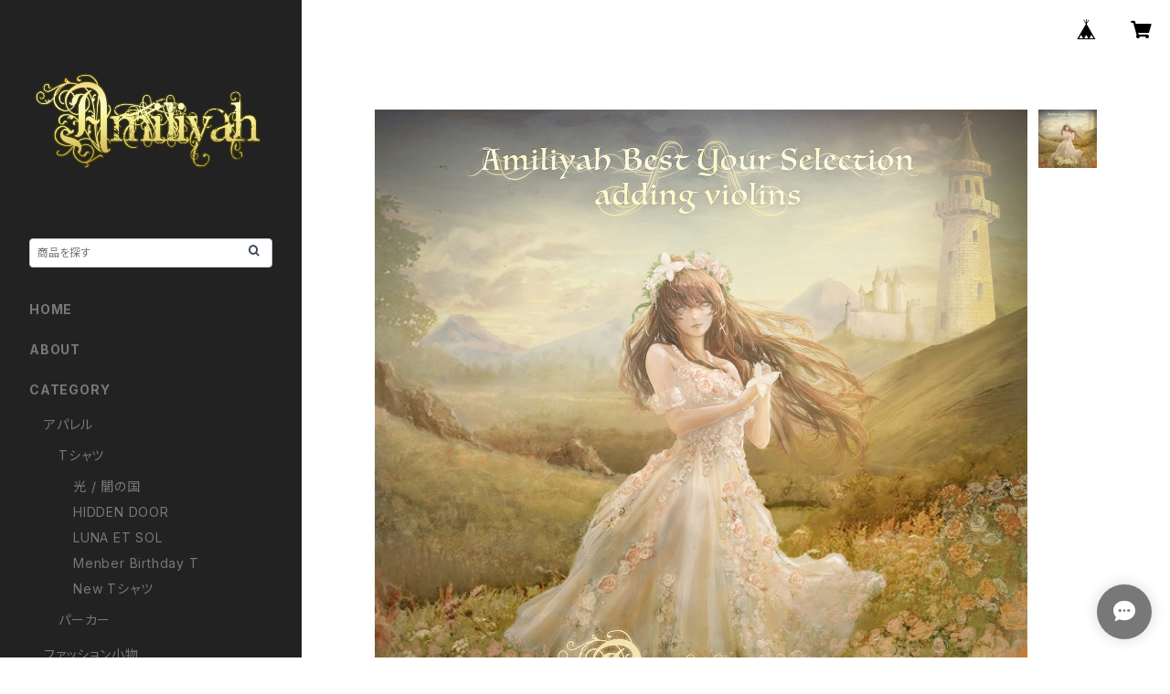

--- FILE ---
content_type: text/html; charset=UTF-8
request_url: https://shop.amiliyah.com/items/50013465/reviews?format=user&score=all&page=1
body_size: 1408
content:
				<li class="review01__listChild">
			<figure class="review01__itemInfo">
				<a href="/items/126225274" class="review01__imgWrap">
					<img src="https://baseec-img-mng.akamaized.net/images/item/origin/c2547cfcf8a9893a4aa4618210d60d53.jpg?imformat=generic&q=90&im=Resize,width=146,type=normal" alt="Amiliyah Digital Single &quot;cross&quot; Download CARD" class="review01__img">
				</a>
				<figcaption class="review01__item">
					<i class="review01__iconImg ico--good"></i>
					<p class="review01__itemName">Amiliyah Digital Single &quot;cross&quot; Download CARD</p>
										<time datetime="2025-12-06" class="review01__date">2025/12/06</time>
				</figcaption>
			</figure><!-- /.review01__itemInfo -->
								</li>
				<li class="review01__listChild">
			<figure class="review01__itemInfo">
				<a href="/items/91650792" class="review01__imgWrap">
					<img src="https://baseec-img-mng.akamaized.net/images/item/origin/b82e2dbd6e9265ba44b47868bec0d7c6.jpg?imformat=generic&q=90&im=Resize,width=146,type=normal" alt="Amiliyah 単独公演第5章 〜亢進〜DVD" class="review01__img">
				</a>
				<figcaption class="review01__item">
					<i class="review01__iconImg ico--good"></i>
					<p class="review01__itemName">Amiliyah 単独公演第5章 〜亢進〜DVD</p>
										<time datetime="2025-11-28" class="review01__date">2025/11/28</time>
				</figcaption>
			</figure><!-- /.review01__itemInfo -->
								</li>
				<li class="review01__listChild">
			<figure class="review01__itemInfo">
				<a href="/items/91650792" class="review01__imgWrap">
					<img src="https://baseec-img-mng.akamaized.net/images/item/origin/b82e2dbd6e9265ba44b47868bec0d7c6.jpg?imformat=generic&q=90&im=Resize,width=146,type=normal" alt="Amiliyah 単独公演第5章 〜亢進〜DVD" class="review01__img">
				</a>
				<figcaption class="review01__item">
					<i class="review01__iconImg ico--good"></i>
					<p class="review01__itemName">Amiliyah 単独公演第5章 〜亢進〜DVD</p>
										<time datetime="2024-10-03" class="review01__date">2024/10/03</time>
				</figcaption>
			</figure><!-- /.review01__itemInfo -->
								</li>
				<li class="review01__listChild">
			<figure class="review01__itemInfo">
				<a href="/items/69193269" class="review01__imgWrap">
					<img src="https://baseec-img-mng.akamaized.net/images/item/origin/c71f15c2587656129eea024f49e67957.jpg?imformat=generic&q=90&im=Resize,width=146,type=normal" alt="数量限定2曲入りシングル：lost / DOOR" class="review01__img">
				</a>
				<figcaption class="review01__item">
					<i class="review01__iconImg ico--good"></i>
					<p class="review01__itemName">数量限定2曲入りシングル：lost / DOOR</p>
										<time datetime="2024-08-12" class="review01__date">2024/08/12</time>
				</figcaption>
			</figure><!-- /.review01__itemInfo -->
								</li>
				<li class="review01__listChild">
			<figure class="review01__itemInfo">
				<a href="/items/69193269" class="review01__imgWrap">
					<img src="https://baseec-img-mng.akamaized.net/images/item/origin/c71f15c2587656129eea024f49e67957.jpg?imformat=generic&q=90&im=Resize,width=146,type=normal" alt="数量限定2曲入りシングル：lost / DOOR" class="review01__img">
				</a>
				<figcaption class="review01__item">
					<i class="review01__iconImg ico--good"></i>
					<p class="review01__itemName">数量限定2曲入りシングル：lost / DOOR</p>
										<time datetime="2022-11-25" class="review01__date">2022/11/25</time>
				</figcaption>
			</figure><!-- /.review01__itemInfo -->
						<p class="review01__comment">無事に受け取り確認致しました🎵</p>
								</li>
				<li class="review01__listChild">
			<figure class="review01__itemInfo">
				<a href="/items/69193269" class="review01__imgWrap">
					<img src="https://baseec-img-mng.akamaized.net/images/item/origin/c71f15c2587656129eea024f49e67957.jpg?imformat=generic&q=90&im=Resize,width=146,type=normal" alt="数量限定2曲入りシングル：lost / DOOR" class="review01__img">
				</a>
				<figcaption class="review01__item">
					<i class="review01__iconImg ico--good"></i>
					<p class="review01__itemName">数量限定2曲入りシングル：lost / DOOR</p>
										<time datetime="2022-11-24" class="review01__date">2022/11/24</time>
				</figcaption>
			</figure><!-- /.review01__itemInfo -->
						<p class="review01__comment">対応がとても迅速で助かります。いつもありがとうございます。</p>
								</li>
				<li class="review01__listChild">
			<figure class="review01__itemInfo">
				<a href="/items/50013465" class="review01__imgWrap">
					<img src="https://baseec-img-mng.akamaized.net/images/item/origin/84ced1762a8d5f8081d5cf6d8b2628df.jpg?imformat=generic&q=90&im=Resize,width=146,type=normal" alt="Amiliyah Best Your Selection adding violins" class="review01__img">
				</a>
				<figcaption class="review01__item">
					<i class="review01__iconImg ico--good"></i>
					<p class="review01__itemName">Amiliyah Best Your Selection adding violins</p>
										<time datetime="2022-10-29" class="review01__date">2022/10/29</time>
				</figcaption>
			</figure><!-- /.review01__itemInfo -->
								</li>
				<li class="review01__listChild">
			<figure class="review01__itemInfo">
				<a href="/items/50013465" class="review01__imgWrap">
					<img src="https://baseec-img-mng.akamaized.net/images/item/origin/84ced1762a8d5f8081d5cf6d8b2628df.jpg?imformat=generic&q=90&im=Resize,width=146,type=normal" alt="Amiliyah Best Your Selection adding violins" class="review01__img">
				</a>
				<figcaption class="review01__item">
					<i class="review01__iconImg ico--good"></i>
					<p class="review01__itemName">Amiliyah Best Your Selection adding violins</p>
										<time datetime="2022-04-28" class="review01__date">2022/04/28</time>
				</figcaption>
			</figure><!-- /.review01__itemInfo -->
								</li>
				<li class="review01__listChild">
			<figure class="review01__itemInfo">
				<a href="/items/27838243" class="review01__imgWrap">
					<img src="https://baseec-img-mng.akamaized.net/images/item/origin/2e24419dd2ef1a289090feb50a793a35.jpg?imformat=generic&q=90&im=Resize,width=146,type=normal" alt="”Blago生誕祭”～The Birth of Darkest Witch～" class="review01__img">
				</a>
				<figcaption class="review01__item">
					<i class="review01__iconImg ico--good"></i>
					<p class="review01__itemName">”Blago生誕祭”～The Birth of Darkest Witch～</p>
										<time datetime="2022-04-28" class="review01__date">2022/04/28</time>
				</figcaption>
			</figure><!-- /.review01__itemInfo -->
								</li>
				<li class="review01__listChild">
			<figure class="review01__itemInfo">
				<a href="/items/55063112" class="review01__imgWrap">
					<img src="https://baseec-img-mng.akamaized.net/images/item/origin/582d4a73c5df45e12be8bd72dd28b5fa.jpg?imformat=generic&q=90&im=Resize,width=146,type=normal" alt="kimi Birthday記念シャンパングラス(ペア)" class="review01__img">
				</a>
				<figcaption class="review01__item">
					<i class="review01__iconImg ico--good"></i>
					<p class="review01__itemName">kimi Birthday記念シャンパングラス(ペア)</p>
										<time datetime="2022-03-12" class="review01__date">2022/03/12</time>
				</figcaption>
			</figure><!-- /.review01__itemInfo -->
								</li>
				<li class="review01__listChild">
			<figure class="review01__itemInfo">
				<a href="/items/58285349" class="review01__imgWrap">
					<img src="https://baseec-img-mng.akamaized.net/images/item/origin/67e95529b3a9f3440190f080346dbc05.jpg?imformat=generic&q=90&im=Resize,width=146,type=normal" alt="Amiliyah ポスター6枚セット" class="review01__img">
				</a>
				<figcaption class="review01__item">
					<i class="review01__iconImg ico--good"></i>
					<p class="review01__itemName">Amiliyah ポスター6枚セット</p>
										<time datetime="2022-02-03" class="review01__date">2022/02/03</time>
				</figcaption>
			</figure><!-- /.review01__itemInfo -->
						<p class="review01__comment">無事に受け取り確認致しました🎵</p>
								</li>
				<li class="review01__listChild">
			<figure class="review01__itemInfo">
				<a href="/items/54600255" class="review01__imgWrap">
					<img src="https://baseec-img-mng.akamaized.net/images/item/origin/070e731d7c8c8af35eda71d6ddb2dc30.jpg?imformat=generic&q=90&im=Resize,width=146,type=normal" alt="数量限定2曲入りシングル：fate / thread" class="review01__img">
				</a>
				<figcaption class="review01__item">
					<i class="review01__iconImg ico--good"></i>
					<p class="review01__itemName">数量限定2曲入りシングル：fate / thread</p>
										<time datetime="2022-01-17" class="review01__date">2022/01/17</time>
				</figcaption>
			</figure><!-- /.review01__itemInfo -->
								</li>
				<li class="review01__listChild">
			<figure class="review01__itemInfo">
				<a href="/items/27837923" class="review01__imgWrap">
					<img src="https://baseec-img-mng.akamaized.net/images/item/origin/4d01ef594de26b9cf06249469a62b16d.png?imformat=generic&q=90&im=Resize,width=146,type=normal" alt="kimi Birthday Tシャツ" class="review01__img">
				</a>
				<figcaption class="review01__item">
					<i class="review01__iconImg ico--good"></i>
					<p class="review01__itemName">kimi Birthday Tシャツ</p>
										<p class="review01__itemVariation">XL</p>
										<time datetime="2021-12-25" class="review01__date">2021/12/25</time>
				</figcaption>
			</figure><!-- /.review01__itemInfo -->
								</li>
				<li class="review01__listChild">
			<figure class="review01__itemInfo">
				<a href="/items/27838156" class="review01__imgWrap">
					<img src="/i/testpro1.png" alt="アクリルキーホルダー(Moel)" class="review01__img">
				</a>
				<figcaption class="review01__item">
					<i class="review01__iconImg ico--good"></i>
					<p class="review01__itemName">アクリルキーホルダー(Moel)</p>
										<time datetime="2021-12-25" class="review01__date">2021/12/25</time>
				</figcaption>
			</figure><!-- /.review01__itemInfo -->
								</li>
				<li class="review01__listChild">
			<figure class="review01__itemInfo">
				<a href="/items/41633613" class="review01__imgWrap">
					<img src="/i/testpro1.png" alt="River生誕記念オリジナル香水" class="review01__img">
				</a>
				<figcaption class="review01__item">
					<i class="review01__iconImg ico--good"></i>
					<p class="review01__itemName">River生誕記念オリジナル香水</p>
										<time datetime="2021-12-25" class="review01__date">2021/12/25</time>
				</figcaption>
			</figure><!-- /.review01__itemInfo -->
								</li>
				<li class="review01__listChild">
			<figure class="review01__itemInfo">
				<a href="/items/27837851" class="review01__imgWrap">
					<img src="https://baseec-img-mng.akamaized.net/images/item/origin/3bb16c03ad622c3c9d65540c2601b11e.jpg?imformat=generic&q=90&im=Resize,width=146,type=normal" alt="Ambii チャリティー Tシャツ(ラベンダー / チャコール)" class="review01__img">
				</a>
				<figcaption class="review01__item">
					<i class="review01__iconImg ico--good"></i>
					<p class="review01__itemName">Ambii チャリティー Tシャツ(ラベンダー / チャコール)</p>
										<p class="review01__itemVariation">チャコール XXL</p>
										<time datetime="2021-12-25" class="review01__date">2021/12/25</time>
				</figcaption>
			</figure><!-- /.review01__itemInfo -->
								</li>
				<li class="review01__listChild">
			<figure class="review01__itemInfo">
				<a href="/items/27837986" class="review01__imgWrap">
					<img src="https://baseec-img-mng.akamaized.net/images/item/origin/2f41b745f92effda9a2b77b44df235cd.jpg?imformat=generic&q=90&im=Resize,width=146,type=normal" alt="トートバッグ(黒×再帰反射 / 紺×金)" class="review01__img">
				</a>
				<figcaption class="review01__item">
					<i class="review01__iconImg ico--good"></i>
					<p class="review01__itemName">トートバッグ(黒×再帰反射 / 紺×金)</p>
										<p class="review01__itemVariation">黒×再帰反射</p>
										<time datetime="2021-12-25" class="review01__date">2021/12/25</time>
				</figcaption>
			</figure><!-- /.review01__itemInfo -->
								</li>
				<li class="review01__listChild">
			<figure class="review01__itemInfo">
				<a href="/items/43533777" class="review01__imgWrap">
					<img src="https://baseec-img-mng.akamaized.net/images/item/origin/48b6c6439b6a31edb449aa0e9d8d3a5d.jpg?imformat=generic&q=90&im=Resize,width=146,type=normal" alt="不織布トートバッグ" class="review01__img">
				</a>
				<figcaption class="review01__item">
					<i class="review01__iconImg ico--good"></i>
					<p class="review01__itemName">不織布トートバッグ</p>
										<time datetime="2021-12-25" class="review01__date">2021/12/25</time>
				</figcaption>
			</figure><!-- /.review01__itemInfo -->
								</li>
				<li class="review01__listChild">
			<figure class="review01__itemInfo">
				<a href="/items/27783110" class="review01__imgWrap">
					<img src="https://baseec-img-mng.akamaized.net/images/item/origin/7e20d6ffe3f7d99b202c92d1c4cbdd9c.jpg?imformat=generic&q=90&im=Resize,width=146,type=normal" alt="闇の国のTシャツ(黒×赤 / 紫×赤)" class="review01__img">
				</a>
				<figcaption class="review01__item">
					<i class="review01__iconImg ico--good"></i>
					<p class="review01__itemName">闇の国のTシャツ(黒×赤 / 紫×赤)</p>
										<p class="review01__itemVariation">黒×赤 XXL</p>
										<time datetime="2021-12-25" class="review01__date">2021/12/25</time>
				</figcaption>
			</figure><!-- /.review01__itemInfo -->
								</li>
				<li class="review01__listChild">
			<figure class="review01__itemInfo">
				<a href="/items/27838009" class="review01__imgWrap">
					<img src="https://baseec-img-mng.akamaized.net/images/item/origin/228bcf15307f79f5a8aeaf9447aeba81.jpg?imformat=generic&q=90&im=Resize,width=146,type=normal" alt="ICカードケース" class="review01__img">
				</a>
				<figcaption class="review01__item">
					<i class="review01__iconImg ico--good"></i>
					<p class="review01__itemName">ICカードケース</p>
										<time datetime="2021-12-23" class="review01__date">2021/12/23</time>
				</figcaption>
			</figure><!-- /.review01__itemInfo -->
								</li>
		